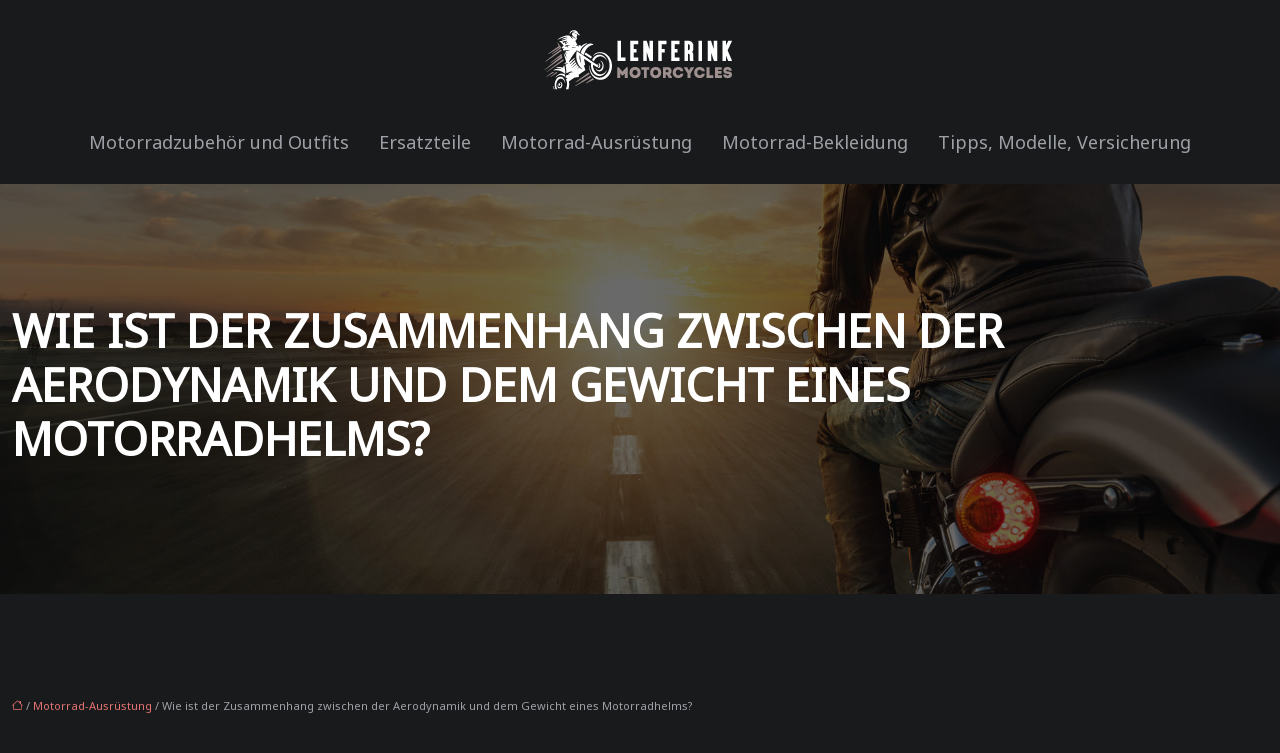

--- FILE ---
content_type: text/html; charset=UTF-8
request_url: https://www.lenferink-motorcycles.de/wie-ist-der-zusammenhang-zwischen-der-aerodynamik-und-dem-gewicht-eines-motorradhelms/
body_size: 11490
content:
<!DOCTYPE html>
<html lang="de">
<head>
<meta charset="UTF-8" />
<meta name="viewport" content="width=device-width">
<link rel="shortcut icon" href="/wp-content/uploads/2021/02/favicon.png" />
<script type="application/ld+json">
{
    "@context": "https://schema.org",
    "@graph": [
        {
            "@type": "WebSite",
            "@id": "https://www.lenferink-motorcycles.de#website",
            "url": "https://www.lenferink-motorcycles.de",
            "inLanguage": "de-DE",
            "publisher": {
                "@id": "https://www.lenferink-motorcycles.de#organization"
            }
        },
        {
            "@type": "Organization",
            "@id": "https://www.lenferink-motorcycles.de#organization",
            "url": "https://www.lenferink-motorcycles.de",
            "logo": {
                "@type": "ImageObject",
                "@id": "https://www.lenferink-motorcycles.de#logo",
                "url": "https://www.lenferink-motorcycles.de/wp-content/uploads/2021/02/logolenferink-motorcycles-1.png"
            }
        },
        {
            "@type": "Person",
            "@id": "https://www.lenferink-motorcycles.de/author/hmbwebdesig#person",
            "name": "admin",
            "jobTitle": "Rédaction Web",
            "url": "https://www.lenferink-motorcycles.de/author/hmbwebdesig",
            "worksFor": {
                "@id": "https://www.lenferink-motorcycles.de#organization"
            },
            "image": {
                "@type": "ImageObject",
                "url": ""
            }
        },
        {
            "@type": "WebPage",
            "@id": "https://www.lenferink-motorcycles.de/wie-ist-der-zusammenhang-zwischen-der-aerodynamik-und-dem-gewicht-eines-motorradhelms/#webpage",
            "url": "https://www.lenferink-motorcycles.de/wie-ist-der-zusammenhang-zwischen-der-aerodynamik-und-dem-gewicht-eines-motorradhelms/",
            "isPartOf": {
                "@id": "https://www.lenferink-motorcycles.de#website"
            },
            "breadcrumb": {
                "@id": "https://www.lenferink-motorcycles.de/wie-ist-der-zusammenhang-zwischen-der-aerodynamik-und-dem-gewicht-eines-motorradhelms/#breadcrumb"
            },
            "inLanguage": "de_DE"
        },
        {
            "@type": "Article",
            "@id": "https://www.lenferink-motorcycles.de/wie-ist-der-zusammenhang-zwischen-der-aerodynamik-und-dem-gewicht-eines-motorradhelms/#article",
            "headline": "Wie ist der Zusammenhang zwischen der Aerodynamik und dem Gewicht eines Motorradhelms?",
            "mainEntityOfPage": {
                "@id": "https://www.lenferink-motorcycles.de/wie-ist-der-zusammenhang-zwischen-der-aerodynamik-und-dem-gewicht-eines-motorradhelms/#webpage"
            },
            "wordCount": 979,
            "isAccessibleForFree": true,
            "articleSection": [
                "Motorrad-Ausrüstung"
            ],
            "datePublished": "2021-03-23T13:15:03+00:00",
            "author": {
                "@id": "https://www.lenferink-motorcycles.de/author/hmbwebdesig#person"
            },
            "publisher": {
                "@id": "https://www.lenferink-motorcycles.de#organization"
            },
            "inLanguage": "de-DE"
        },
        {
            "@type": "BreadcrumbList",
            "@id": "https://www.lenferink-motorcycles.de/wie-ist-der-zusammenhang-zwischen-der-aerodynamik-und-dem-gewicht-eines-motorradhelms/#breadcrumb",
            "itemListElement": [
                {
                    "@type": "ListItem",
                    "position": 1,
                    "name": "Accueil",
                    "item": "https://www.lenferink-motorcycles.de/"
                },
                {
                    "@type": "ListItem",
                    "position": 2,
                    "name": "Motorrad-Ausrüstung",
                    "item": "https://www.lenferink-motorcycles.de/motorrad-ausrustung/"
                },
                {
                    "@type": "ListItem",
                    "position": 3,
                    "name": "Wie ist der Zusammenhang zwischen der Aerodynamik und dem Gewicht eines Motorradhelms?",
                    "item": "https://www.lenferink-motorcycles.de/wie-ist-der-zusammenhang-zwischen-der-aerodynamik-und-dem-gewicht-eines-motorradhelms/"
                }
            ]
        }
    ]
}</script>
<meta name='robots' content='max-image-preview:large' />
<title></title><meta name="description" content=""><link rel="alternate" title="oEmbed (JSON)" type="application/json+oembed" href="https://www.lenferink-motorcycles.de/wp-json/oembed/1.0/embed?url=https%3A%2F%2Fwww.lenferink-motorcycles.de%2Fwie-ist-der-zusammenhang-zwischen-der-aerodynamik-und-dem-gewicht-eines-motorradhelms%2F" />
<link rel="alternate" title="oEmbed (XML)" type="text/xml+oembed" href="https://www.lenferink-motorcycles.de/wp-json/oembed/1.0/embed?url=https%3A%2F%2Fwww.lenferink-motorcycles.de%2Fwie-ist-der-zusammenhang-zwischen-der-aerodynamik-und-dem-gewicht-eines-motorradhelms%2F&#038;format=xml" />
<style id='wp-img-auto-sizes-contain-inline-css' type='text/css'>
img:is([sizes=auto i],[sizes^="auto," i]){contain-intrinsic-size:3000px 1500px}
/*# sourceURL=wp-img-auto-sizes-contain-inline-css */
</style>
<style id='wp-block-library-inline-css' type='text/css'>
:root{--wp-block-synced-color:#7a00df;--wp-block-synced-color--rgb:122,0,223;--wp-bound-block-color:var(--wp-block-synced-color);--wp-editor-canvas-background:#ddd;--wp-admin-theme-color:#007cba;--wp-admin-theme-color--rgb:0,124,186;--wp-admin-theme-color-darker-10:#006ba1;--wp-admin-theme-color-darker-10--rgb:0,107,160.5;--wp-admin-theme-color-darker-20:#005a87;--wp-admin-theme-color-darker-20--rgb:0,90,135;--wp-admin-border-width-focus:2px}@media (min-resolution:192dpi){:root{--wp-admin-border-width-focus:1.5px}}.wp-element-button{cursor:pointer}:root .has-very-light-gray-background-color{background-color:#eee}:root .has-very-dark-gray-background-color{background-color:#313131}:root .has-very-light-gray-color{color:#eee}:root .has-very-dark-gray-color{color:#313131}:root .has-vivid-green-cyan-to-vivid-cyan-blue-gradient-background{background:linear-gradient(135deg,#00d084,#0693e3)}:root .has-purple-crush-gradient-background{background:linear-gradient(135deg,#34e2e4,#4721fb 50%,#ab1dfe)}:root .has-hazy-dawn-gradient-background{background:linear-gradient(135deg,#faaca8,#dad0ec)}:root .has-subdued-olive-gradient-background{background:linear-gradient(135deg,#fafae1,#67a671)}:root .has-atomic-cream-gradient-background{background:linear-gradient(135deg,#fdd79a,#004a59)}:root .has-nightshade-gradient-background{background:linear-gradient(135deg,#330968,#31cdcf)}:root .has-midnight-gradient-background{background:linear-gradient(135deg,#020381,#2874fc)}:root{--wp--preset--font-size--normal:16px;--wp--preset--font-size--huge:42px}.has-regular-font-size{font-size:1em}.has-larger-font-size{font-size:2.625em}.has-normal-font-size{font-size:var(--wp--preset--font-size--normal)}.has-huge-font-size{font-size:var(--wp--preset--font-size--huge)}.has-text-align-center{text-align:center}.has-text-align-left{text-align:left}.has-text-align-right{text-align:right}.has-fit-text{white-space:nowrap!important}#end-resizable-editor-section{display:none}.aligncenter{clear:both}.items-justified-left{justify-content:flex-start}.items-justified-center{justify-content:center}.items-justified-right{justify-content:flex-end}.items-justified-space-between{justify-content:space-between}.screen-reader-text{border:0;clip-path:inset(50%);height:1px;margin:-1px;overflow:hidden;padding:0;position:absolute;width:1px;word-wrap:normal!important}.screen-reader-text:focus{background-color:#ddd;clip-path:none;color:#444;display:block;font-size:1em;height:auto;left:5px;line-height:normal;padding:15px 23px 14px;text-decoration:none;top:5px;width:auto;z-index:100000}html :where(.has-border-color){border-style:solid}html :where([style*=border-top-color]){border-top-style:solid}html :where([style*=border-right-color]){border-right-style:solid}html :where([style*=border-bottom-color]){border-bottom-style:solid}html :where([style*=border-left-color]){border-left-style:solid}html :where([style*=border-width]){border-style:solid}html :where([style*=border-top-width]){border-top-style:solid}html :where([style*=border-right-width]){border-right-style:solid}html :where([style*=border-bottom-width]){border-bottom-style:solid}html :where([style*=border-left-width]){border-left-style:solid}html :where(img[class*=wp-image-]){height:auto;max-width:100%}:where(figure){margin:0 0 1em}html :where(.is-position-sticky){--wp-admin--admin-bar--position-offset:var(--wp-admin--admin-bar--height,0px)}@media screen and (max-width:600px){html :where(.is-position-sticky){--wp-admin--admin-bar--position-offset:0px}}

/*# sourceURL=wp-block-library-inline-css */
</style><style id='global-styles-inline-css' type='text/css'>
:root{--wp--preset--aspect-ratio--square: 1;--wp--preset--aspect-ratio--4-3: 4/3;--wp--preset--aspect-ratio--3-4: 3/4;--wp--preset--aspect-ratio--3-2: 3/2;--wp--preset--aspect-ratio--2-3: 2/3;--wp--preset--aspect-ratio--16-9: 16/9;--wp--preset--aspect-ratio--9-16: 9/16;--wp--preset--color--black: #000000;--wp--preset--color--cyan-bluish-gray: #abb8c3;--wp--preset--color--white: #ffffff;--wp--preset--color--pale-pink: #f78da7;--wp--preset--color--vivid-red: #cf2e2e;--wp--preset--color--luminous-vivid-orange: #ff6900;--wp--preset--color--luminous-vivid-amber: #fcb900;--wp--preset--color--light-green-cyan: #7bdcb5;--wp--preset--color--vivid-green-cyan: #00d084;--wp--preset--color--pale-cyan-blue: #8ed1fc;--wp--preset--color--vivid-cyan-blue: #0693e3;--wp--preset--color--vivid-purple: #9b51e0;--wp--preset--color--base: #f9f9f9;--wp--preset--color--base-2: #ffffff;--wp--preset--color--contrast: #111111;--wp--preset--color--contrast-2: #636363;--wp--preset--color--contrast-3: #A4A4A4;--wp--preset--color--accent: #cfcabe;--wp--preset--color--accent-2: #c2a990;--wp--preset--color--accent-3: #d8613c;--wp--preset--color--accent-4: #b1c5a4;--wp--preset--color--accent-5: #b5bdbc;--wp--preset--gradient--vivid-cyan-blue-to-vivid-purple: linear-gradient(135deg,rgb(6,147,227) 0%,rgb(155,81,224) 100%);--wp--preset--gradient--light-green-cyan-to-vivid-green-cyan: linear-gradient(135deg,rgb(122,220,180) 0%,rgb(0,208,130) 100%);--wp--preset--gradient--luminous-vivid-amber-to-luminous-vivid-orange: linear-gradient(135deg,rgb(252,185,0) 0%,rgb(255,105,0) 100%);--wp--preset--gradient--luminous-vivid-orange-to-vivid-red: linear-gradient(135deg,rgb(255,105,0) 0%,rgb(207,46,46) 100%);--wp--preset--gradient--very-light-gray-to-cyan-bluish-gray: linear-gradient(135deg,rgb(238,238,238) 0%,rgb(169,184,195) 100%);--wp--preset--gradient--cool-to-warm-spectrum: linear-gradient(135deg,rgb(74,234,220) 0%,rgb(151,120,209) 20%,rgb(207,42,186) 40%,rgb(238,44,130) 60%,rgb(251,105,98) 80%,rgb(254,248,76) 100%);--wp--preset--gradient--blush-light-purple: linear-gradient(135deg,rgb(255,206,236) 0%,rgb(152,150,240) 100%);--wp--preset--gradient--blush-bordeaux: linear-gradient(135deg,rgb(254,205,165) 0%,rgb(254,45,45) 50%,rgb(107,0,62) 100%);--wp--preset--gradient--luminous-dusk: linear-gradient(135deg,rgb(255,203,112) 0%,rgb(199,81,192) 50%,rgb(65,88,208) 100%);--wp--preset--gradient--pale-ocean: linear-gradient(135deg,rgb(255,245,203) 0%,rgb(182,227,212) 50%,rgb(51,167,181) 100%);--wp--preset--gradient--electric-grass: linear-gradient(135deg,rgb(202,248,128) 0%,rgb(113,206,126) 100%);--wp--preset--gradient--midnight: linear-gradient(135deg,rgb(2,3,129) 0%,rgb(40,116,252) 100%);--wp--preset--gradient--gradient-1: linear-gradient(to bottom, #cfcabe 0%, #F9F9F9 100%);--wp--preset--gradient--gradient-2: linear-gradient(to bottom, #C2A990 0%, #F9F9F9 100%);--wp--preset--gradient--gradient-3: linear-gradient(to bottom, #D8613C 0%, #F9F9F9 100%);--wp--preset--gradient--gradient-4: linear-gradient(to bottom, #B1C5A4 0%, #F9F9F9 100%);--wp--preset--gradient--gradient-5: linear-gradient(to bottom, #B5BDBC 0%, #F9F9F9 100%);--wp--preset--gradient--gradient-6: linear-gradient(to bottom, #A4A4A4 0%, #F9F9F9 100%);--wp--preset--gradient--gradient-7: linear-gradient(to bottom, #cfcabe 50%, #F9F9F9 50%);--wp--preset--gradient--gradient-8: linear-gradient(to bottom, #C2A990 50%, #F9F9F9 50%);--wp--preset--gradient--gradient-9: linear-gradient(to bottom, #D8613C 50%, #F9F9F9 50%);--wp--preset--gradient--gradient-10: linear-gradient(to bottom, #B1C5A4 50%, #F9F9F9 50%);--wp--preset--gradient--gradient-11: linear-gradient(to bottom, #B5BDBC 50%, #F9F9F9 50%);--wp--preset--gradient--gradient-12: linear-gradient(to bottom, #A4A4A4 50%, #F9F9F9 50%);--wp--preset--font-size--small: 13px;--wp--preset--font-size--medium: 20px;--wp--preset--font-size--large: 36px;--wp--preset--font-size--x-large: 42px;--wp--preset--spacing--20: min(1.5rem, 2vw);--wp--preset--spacing--30: min(2.5rem, 3vw);--wp--preset--spacing--40: min(4rem, 5vw);--wp--preset--spacing--50: min(6.5rem, 8vw);--wp--preset--spacing--60: min(10.5rem, 13vw);--wp--preset--spacing--70: 3.38rem;--wp--preset--spacing--80: 5.06rem;--wp--preset--spacing--10: 1rem;--wp--preset--shadow--natural: 6px 6px 9px rgba(0, 0, 0, 0.2);--wp--preset--shadow--deep: 12px 12px 50px rgba(0, 0, 0, 0.4);--wp--preset--shadow--sharp: 6px 6px 0px rgba(0, 0, 0, 0.2);--wp--preset--shadow--outlined: 6px 6px 0px -3px rgb(255, 255, 255), 6px 6px rgb(0, 0, 0);--wp--preset--shadow--crisp: 6px 6px 0px rgb(0, 0, 0);}:root { --wp--style--global--content-size: 1320px;--wp--style--global--wide-size: 1920px; }:where(body) { margin: 0; }.wp-site-blocks { padding-top: var(--wp--style--root--padding-top); padding-bottom: var(--wp--style--root--padding-bottom); }.has-global-padding { padding-right: var(--wp--style--root--padding-right); padding-left: var(--wp--style--root--padding-left); }.has-global-padding > .alignfull { margin-right: calc(var(--wp--style--root--padding-right) * -1); margin-left: calc(var(--wp--style--root--padding-left) * -1); }.has-global-padding :where(:not(.alignfull.is-layout-flow) > .has-global-padding:not(.wp-block-block, .alignfull)) { padding-right: 0; padding-left: 0; }.has-global-padding :where(:not(.alignfull.is-layout-flow) > .has-global-padding:not(.wp-block-block, .alignfull)) > .alignfull { margin-left: 0; margin-right: 0; }.wp-site-blocks > .alignleft { float: left; margin-right: 2em; }.wp-site-blocks > .alignright { float: right; margin-left: 2em; }.wp-site-blocks > .aligncenter { justify-content: center; margin-left: auto; margin-right: auto; }:where(.wp-site-blocks) > * { margin-block-start: 1.2rem; margin-block-end: 0; }:where(.wp-site-blocks) > :first-child { margin-block-start: 0; }:where(.wp-site-blocks) > :last-child { margin-block-end: 0; }:root { --wp--style--block-gap: 1.2rem; }:root :where(.is-layout-flow) > :first-child{margin-block-start: 0;}:root :where(.is-layout-flow) > :last-child{margin-block-end: 0;}:root :where(.is-layout-flow) > *{margin-block-start: 1.2rem;margin-block-end: 0;}:root :where(.is-layout-constrained) > :first-child{margin-block-start: 0;}:root :where(.is-layout-constrained) > :last-child{margin-block-end: 0;}:root :where(.is-layout-constrained) > *{margin-block-start: 1.2rem;margin-block-end: 0;}:root :where(.is-layout-flex){gap: 1.2rem;}:root :where(.is-layout-grid){gap: 1.2rem;}.is-layout-flow > .alignleft{float: left;margin-inline-start: 0;margin-inline-end: 2em;}.is-layout-flow > .alignright{float: right;margin-inline-start: 2em;margin-inline-end: 0;}.is-layout-flow > .aligncenter{margin-left: auto !important;margin-right: auto !important;}.is-layout-constrained > .alignleft{float: left;margin-inline-start: 0;margin-inline-end: 2em;}.is-layout-constrained > .alignright{float: right;margin-inline-start: 2em;margin-inline-end: 0;}.is-layout-constrained > .aligncenter{margin-left: auto !important;margin-right: auto !important;}.is-layout-constrained > :where(:not(.alignleft):not(.alignright):not(.alignfull)){max-width: var(--wp--style--global--content-size);margin-left: auto !important;margin-right: auto !important;}.is-layout-constrained > .alignwide{max-width: var(--wp--style--global--wide-size);}body .is-layout-flex{display: flex;}.is-layout-flex{flex-wrap: wrap;align-items: center;}.is-layout-flex > :is(*, div){margin: 0;}body .is-layout-grid{display: grid;}.is-layout-grid > :is(*, div){margin: 0;}body{--wp--style--root--padding-top: 0px;--wp--style--root--padding-right: var(--wp--preset--spacing--50);--wp--style--root--padding-bottom: 0px;--wp--style--root--padding-left: var(--wp--preset--spacing--50);}a:where(:not(.wp-element-button)){text-decoration: underline;}:root :where(a:where(:not(.wp-element-button)):hover){text-decoration: none;}:root :where(.wp-element-button, .wp-block-button__link){background-color: var(--wp--preset--color--contrast);border-radius: .33rem;border-color: var(--wp--preset--color--contrast);border-width: 0;color: var(--wp--preset--color--base);font-family: inherit;font-size: var(--wp--preset--font-size--small);font-style: normal;font-weight: 500;letter-spacing: inherit;line-height: inherit;padding-top: 0.6rem;padding-right: 1rem;padding-bottom: 0.6rem;padding-left: 1rem;text-decoration: none;text-transform: inherit;}:root :where(.wp-element-button:hover, .wp-block-button__link:hover){background-color: var(--wp--preset--color--contrast-2);border-color: var(--wp--preset--color--contrast-2);color: var(--wp--preset--color--base);}:root :where(.wp-element-button:focus, .wp-block-button__link:focus){background-color: var(--wp--preset--color--contrast-2);border-color: var(--wp--preset--color--contrast-2);color: var(--wp--preset--color--base);outline-color: var(--wp--preset--color--contrast);outline-offset: 2px;outline-style: dotted;outline-width: 1px;}:root :where(.wp-element-button:active, .wp-block-button__link:active){background-color: var(--wp--preset--color--contrast);color: var(--wp--preset--color--base);}:root :where(.wp-element-caption, .wp-block-audio figcaption, .wp-block-embed figcaption, .wp-block-gallery figcaption, .wp-block-image figcaption, .wp-block-table figcaption, .wp-block-video figcaption){color: var(--wp--preset--color--contrast-2);font-family: var(--wp--preset--font-family--body);font-size: 0.8rem;}.has-black-color{color: var(--wp--preset--color--black) !important;}.has-cyan-bluish-gray-color{color: var(--wp--preset--color--cyan-bluish-gray) !important;}.has-white-color{color: var(--wp--preset--color--white) !important;}.has-pale-pink-color{color: var(--wp--preset--color--pale-pink) !important;}.has-vivid-red-color{color: var(--wp--preset--color--vivid-red) !important;}.has-luminous-vivid-orange-color{color: var(--wp--preset--color--luminous-vivid-orange) !important;}.has-luminous-vivid-amber-color{color: var(--wp--preset--color--luminous-vivid-amber) !important;}.has-light-green-cyan-color{color: var(--wp--preset--color--light-green-cyan) !important;}.has-vivid-green-cyan-color{color: var(--wp--preset--color--vivid-green-cyan) !important;}.has-pale-cyan-blue-color{color: var(--wp--preset--color--pale-cyan-blue) !important;}.has-vivid-cyan-blue-color{color: var(--wp--preset--color--vivid-cyan-blue) !important;}.has-vivid-purple-color{color: var(--wp--preset--color--vivid-purple) !important;}.has-base-color{color: var(--wp--preset--color--base) !important;}.has-base-2-color{color: var(--wp--preset--color--base-2) !important;}.has-contrast-color{color: var(--wp--preset--color--contrast) !important;}.has-contrast-2-color{color: var(--wp--preset--color--contrast-2) !important;}.has-contrast-3-color{color: var(--wp--preset--color--contrast-3) !important;}.has-accent-color{color: var(--wp--preset--color--accent) !important;}.has-accent-2-color{color: var(--wp--preset--color--accent-2) !important;}.has-accent-3-color{color: var(--wp--preset--color--accent-3) !important;}.has-accent-4-color{color: var(--wp--preset--color--accent-4) !important;}.has-accent-5-color{color: var(--wp--preset--color--accent-5) !important;}.has-black-background-color{background-color: var(--wp--preset--color--black) !important;}.has-cyan-bluish-gray-background-color{background-color: var(--wp--preset--color--cyan-bluish-gray) !important;}.has-white-background-color{background-color: var(--wp--preset--color--white) !important;}.has-pale-pink-background-color{background-color: var(--wp--preset--color--pale-pink) !important;}.has-vivid-red-background-color{background-color: var(--wp--preset--color--vivid-red) !important;}.has-luminous-vivid-orange-background-color{background-color: var(--wp--preset--color--luminous-vivid-orange) !important;}.has-luminous-vivid-amber-background-color{background-color: var(--wp--preset--color--luminous-vivid-amber) !important;}.has-light-green-cyan-background-color{background-color: var(--wp--preset--color--light-green-cyan) !important;}.has-vivid-green-cyan-background-color{background-color: var(--wp--preset--color--vivid-green-cyan) !important;}.has-pale-cyan-blue-background-color{background-color: var(--wp--preset--color--pale-cyan-blue) !important;}.has-vivid-cyan-blue-background-color{background-color: var(--wp--preset--color--vivid-cyan-blue) !important;}.has-vivid-purple-background-color{background-color: var(--wp--preset--color--vivid-purple) !important;}.has-base-background-color{background-color: var(--wp--preset--color--base) !important;}.has-base-2-background-color{background-color: var(--wp--preset--color--base-2) !important;}.has-contrast-background-color{background-color: var(--wp--preset--color--contrast) !important;}.has-contrast-2-background-color{background-color: var(--wp--preset--color--contrast-2) !important;}.has-contrast-3-background-color{background-color: var(--wp--preset--color--contrast-3) !important;}.has-accent-background-color{background-color: var(--wp--preset--color--accent) !important;}.has-accent-2-background-color{background-color: var(--wp--preset--color--accent-2) !important;}.has-accent-3-background-color{background-color: var(--wp--preset--color--accent-3) !important;}.has-accent-4-background-color{background-color: var(--wp--preset--color--accent-4) !important;}.has-accent-5-background-color{background-color: var(--wp--preset--color--accent-5) !important;}.has-black-border-color{border-color: var(--wp--preset--color--black) !important;}.has-cyan-bluish-gray-border-color{border-color: var(--wp--preset--color--cyan-bluish-gray) !important;}.has-white-border-color{border-color: var(--wp--preset--color--white) !important;}.has-pale-pink-border-color{border-color: var(--wp--preset--color--pale-pink) !important;}.has-vivid-red-border-color{border-color: var(--wp--preset--color--vivid-red) !important;}.has-luminous-vivid-orange-border-color{border-color: var(--wp--preset--color--luminous-vivid-orange) !important;}.has-luminous-vivid-amber-border-color{border-color: var(--wp--preset--color--luminous-vivid-amber) !important;}.has-light-green-cyan-border-color{border-color: var(--wp--preset--color--light-green-cyan) !important;}.has-vivid-green-cyan-border-color{border-color: var(--wp--preset--color--vivid-green-cyan) !important;}.has-pale-cyan-blue-border-color{border-color: var(--wp--preset--color--pale-cyan-blue) !important;}.has-vivid-cyan-blue-border-color{border-color: var(--wp--preset--color--vivid-cyan-blue) !important;}.has-vivid-purple-border-color{border-color: var(--wp--preset--color--vivid-purple) !important;}.has-base-border-color{border-color: var(--wp--preset--color--base) !important;}.has-base-2-border-color{border-color: var(--wp--preset--color--base-2) !important;}.has-contrast-border-color{border-color: var(--wp--preset--color--contrast) !important;}.has-contrast-2-border-color{border-color: var(--wp--preset--color--contrast-2) !important;}.has-contrast-3-border-color{border-color: var(--wp--preset--color--contrast-3) !important;}.has-accent-border-color{border-color: var(--wp--preset--color--accent) !important;}.has-accent-2-border-color{border-color: var(--wp--preset--color--accent-2) !important;}.has-accent-3-border-color{border-color: var(--wp--preset--color--accent-3) !important;}.has-accent-4-border-color{border-color: var(--wp--preset--color--accent-4) !important;}.has-accent-5-border-color{border-color: var(--wp--preset--color--accent-5) !important;}.has-vivid-cyan-blue-to-vivid-purple-gradient-background{background: var(--wp--preset--gradient--vivid-cyan-blue-to-vivid-purple) !important;}.has-light-green-cyan-to-vivid-green-cyan-gradient-background{background: var(--wp--preset--gradient--light-green-cyan-to-vivid-green-cyan) !important;}.has-luminous-vivid-amber-to-luminous-vivid-orange-gradient-background{background: var(--wp--preset--gradient--luminous-vivid-amber-to-luminous-vivid-orange) !important;}.has-luminous-vivid-orange-to-vivid-red-gradient-background{background: var(--wp--preset--gradient--luminous-vivid-orange-to-vivid-red) !important;}.has-very-light-gray-to-cyan-bluish-gray-gradient-background{background: var(--wp--preset--gradient--very-light-gray-to-cyan-bluish-gray) !important;}.has-cool-to-warm-spectrum-gradient-background{background: var(--wp--preset--gradient--cool-to-warm-spectrum) !important;}.has-blush-light-purple-gradient-background{background: var(--wp--preset--gradient--blush-light-purple) !important;}.has-blush-bordeaux-gradient-background{background: var(--wp--preset--gradient--blush-bordeaux) !important;}.has-luminous-dusk-gradient-background{background: var(--wp--preset--gradient--luminous-dusk) !important;}.has-pale-ocean-gradient-background{background: var(--wp--preset--gradient--pale-ocean) !important;}.has-electric-grass-gradient-background{background: var(--wp--preset--gradient--electric-grass) !important;}.has-midnight-gradient-background{background: var(--wp--preset--gradient--midnight) !important;}.has-gradient-1-gradient-background{background: var(--wp--preset--gradient--gradient-1) !important;}.has-gradient-2-gradient-background{background: var(--wp--preset--gradient--gradient-2) !important;}.has-gradient-3-gradient-background{background: var(--wp--preset--gradient--gradient-3) !important;}.has-gradient-4-gradient-background{background: var(--wp--preset--gradient--gradient-4) !important;}.has-gradient-5-gradient-background{background: var(--wp--preset--gradient--gradient-5) !important;}.has-gradient-6-gradient-background{background: var(--wp--preset--gradient--gradient-6) !important;}.has-gradient-7-gradient-background{background: var(--wp--preset--gradient--gradient-7) !important;}.has-gradient-8-gradient-background{background: var(--wp--preset--gradient--gradient-8) !important;}.has-gradient-9-gradient-background{background: var(--wp--preset--gradient--gradient-9) !important;}.has-gradient-10-gradient-background{background: var(--wp--preset--gradient--gradient-10) !important;}.has-gradient-11-gradient-background{background: var(--wp--preset--gradient--gradient-11) !important;}.has-gradient-12-gradient-background{background: var(--wp--preset--gradient--gradient-12) !important;}.has-small-font-size{font-size: var(--wp--preset--font-size--small) !important;}.has-medium-font-size{font-size: var(--wp--preset--font-size--medium) !important;}.has-large-font-size{font-size: var(--wp--preset--font-size--large) !important;}.has-x-large-font-size{font-size: var(--wp--preset--font-size--x-large) !important;}
/*# sourceURL=global-styles-inline-css */
</style>

<link rel='stylesheet' id='default-css' href='https://www.lenferink-motorcycles.de/wp-content/themes/factory-templates-4/style.css?ver=061aba45a530a20147a39ec85c6513b7' type='text/css' media='all' />
<link rel='stylesheet' id='bootstrap5-css' href='https://www.lenferink-motorcycles.de/wp-content/themes/factory-templates-4/css/bootstrap.min.css?ver=061aba45a530a20147a39ec85c6513b7' type='text/css' media='all' />
<link rel='stylesheet' id='bootstrap-icon-css' href='https://www.lenferink-motorcycles.de/wp-content/themes/factory-templates-4/css/bootstrap-icons.css?ver=061aba45a530a20147a39ec85c6513b7' type='text/css' media='all' />
<link rel='stylesheet' id='global-css' href='https://www.lenferink-motorcycles.de/wp-content/themes/factory-templates-4/css/global.css?ver=061aba45a530a20147a39ec85c6513b7' type='text/css' media='all' />
<link rel='stylesheet' id='light-theme-css' href='https://www.lenferink-motorcycles.de/wp-content/themes/factory-templates-4/css/light.css?ver=061aba45a530a20147a39ec85c6513b7' type='text/css' media='all' />
<script type="text/javascript" src="https://code.jquery.com/jquery-3.2.1.min.js?ver=061aba45a530a20147a39ec85c6513b7" id="jquery3.2.1-js"></script>
<script type="text/javascript" src="https://www.lenferink-motorcycles.de/wp-content/themes/factory-templates-4/js/fn.js?ver=061aba45a530a20147a39ec85c6513b7" id="default_script-js"></script>
<link rel="https://api.w.org/" href="https://www.lenferink-motorcycles.de/wp-json/" /><link rel="alternate" title="JSON" type="application/json" href="https://www.lenferink-motorcycles.de/wp-json/wp/v2/posts/260" /><link rel="EditURI" type="application/rsd+xml" title="RSD" href="https://www.lenferink-motorcycles.de/xmlrpc.php?rsd" />
<link rel="canonical" href="https://www.lenferink-motorcycles.de/wie-ist-der-zusammenhang-zwischen-der-aerodynamik-und-dem-gewicht-eines-motorradhelms/" />
<link rel='shortlink' href='https://www.lenferink-motorcycles.de/?p=260' />
 
<meta name="google-site-verification" content="G4Ea6l1IQMZj4YyOzyfIhLXqZkbS_t7d5LcYj6luLqw" />
<meta name="google-site-verification" content="LT6MnAI4yXdjFOD1JqivtCpdBphSy0WUEL1TQmGUQ8U" />
<link href="https://fonts.googleapis.com/css2?family=Noto+Sans&display=swap" rel="stylesheet"> 
<style type="text/css">
.default_color_background,.menu-bars{background-color : #9c8f8f }.default_color_text,a,h1 span,h2 span,h3 span,h4 span,h5 span,h6 span{color :#9c8f8f }.navigation li a,.navigation li.disabled,.navigation li.active a,.owl-dots .owl-dot.active span,.owl-dots .owl-dot:hover span{background-color: #9c8f8f;}
.block-spc{border-color:#9c8f8f}
.page-content a{color : #e27171 }.page-content a:hover{color : #9c8f8f }.home .body-content a{color : #e27171 }.home .body-content a:hover{color : #9c8f8f }.col-menu,.main-navigation{background-color:transparent;}nav .bi-list{color:#fff}nav .navbar-toggler{background-color:#9c8f8f}.main-navigation {padding:0px;}.main-navigation.scrolled{padding:0px;}.main-navigation nav li{padding:20px 15px;}.main-navigation.scrolled{background-color:#202224;}.main-navigation .logo-main{height: auto;}.main-navigation  .logo-sticky{height: auto;}@media(min-width:990px){nav li a{padding:0px!important}}.main-navigation .sub-menu{background-color: #202224;}nav li a{font-size:18px;}nav li a{line-height:28px;}nav li a{color:#9da1a5!important;}nav li:hover > a,.current-menu-item > a{color:#ffffff!important;}.main-navigation .sub-menu{padding:0px}.main-navigation ul ul li{padding:10px}.archive h1{color:#ffffff!important;}.archive h1{text-align:left!important;} .archive h1{font-size:45px}  .archive h2,.cat-description h2{font-size:25px} .archive h2 a,.cat-description h2{color:#9da1a5!important;}.archive .readmore{background-color:#e9ecef;}.archive .readmore{color:#9da1a5;}.archive .readmore:hover{background-color:#9c8f8f;}.archive .readmore:hover{color:#ffffff;}.archive .readmore{padding:8px 20px;}.archive .readmore{border-width: 0px}.single h1{color:#ffffff!important;}.single .the-post h2{color:#9da1a5!important;}.single .the-post h3{color:#9da1a5!important;}.single .the-post h4{color:#9da1a5!important;}.single .the-post h5{color:#9da1a5!important;}.single .the-post h6{color:#9da1a5!important;} .single .post-content a{color:#e27171} .single .post-content a:hover{color:#9c8f8f}.single h1{text-align:left!important;}.single h1{font-size: 45px}.single h2{font-size: 27px}.single h3{font-size: 24px}.single h4{font-size: 21px}.single h5{font-size: 19px}.single h6{font-size: 17px}footer{background-position:top }  footer a{color: #e9ecef}#back_to_top{background-color:#9d8f8f;}#back_to_top i, #back_to_top svg{color:#fff;} footer{padding:0px} #back_to_top {padding:3px 5px 6px;}</style>
<style>:root {
    --color-primary: #9c8f8f;
    --color-primary-light: #cab9b9;
    --color-primary-dark: #6d6464;
    --color-primary-hover: #8c8080;
    --color-primary-muted: #f9e4e4;
            --color-background: #191a1c;
    --color-text: #000000;
} </style>
<style id="custom-st" type="text/css">
body{font-family:"Noto Sans";color:#9da1a5;font-size:14px;font-weight:400;line-height:24px;}h1,h2,h3,h4,h5,h6{font-family:Noto Sans;text-transform:uppercase;}h1{font-weight:700;}h2,h3,h4,h5,h6{font-weight:500;}.text-border-left{position:relative;}.text-border-left:after{position:absolute;top:50%;left:-2px;transform:translateY(-50%);content:'';width:3px;height:30px;background:#9d8f8f;}.main-navigation .menu-item-has-children:after{top:15px!important;color:#fff;}body.home .main-navigation:not(.scrolled) .navbar-collapse{border-bottom:1px solid rgba(255,255,255,.2);}.logo-center{margin-top:20px;}footer{color:#ccc;}footer .footer-widget{font-size:20px!important;line-height:30px !important;color:#fff;font-weight:700;border-bottom:none!important;}footer .copyright{padding:30px 50px;border-top:1px solid rgba(255,255,255,.05);}.bi-chevron-right::before {font-weight:bold !important;font-size:12px;}.widget_sidebar .sidebar-widget{color:#fff;line-height:30px;padding-bottom:10px;}.widget_sidebar{margin-bottom:40px;}.to-top{z-index:1!important;}@media (max-width:996px){.main-navigation{background-color:#000!important}.main-navigation nav li{padding:0px;}h1{font-size:35px!important;}.home h2{font-size:26px!important;}.b1{min-height:100%!important;}footer .col-md-12{padding:0 30px!important;}#logo img{width:70%!important;height:70%!important;}.navbar-collapse{border-bottom:none!important;}.classic-menu li a{padding:5px 10px;}}.case-study-block-title,.single th{color:#fff!important;}.faq-block .answer{background:transparent;}.faq-block h2{margin-bottom:30px;}.nav-post-cat{padding-top:30px;}.instant-answer p:first-child{font-weight:500;color:var(--color-primary-dark);font-size:17px;line-height:28px;margin-top:10px;margin-bottom:0;}.instant-answer .answer{background:transparent;padding:10px;border-radius:3px;}.instant-answer{border:2px solid var(--color-primary);padding:20px 20px 10px;border-radius:7px;margin-bottom:20px;}.key-takeaways{color:#c5c5c5;background:#28292b;}.key-takeaways p:first-child{border-bottom:2px solid var(--color-primary-dark);}blockquote{color:#fff;}</style>
</head> 

<body class="wp-singular post-template-default single single-post postid-260 single-format-standard wp-theme-factory-templates-4 catid-5" style="background-color: #191a1c;">

<div class="main-navigation   container-fluid is_sticky over-mobile">

  

<div class="logo-center">
<a id="logo" href="https://www.lenferink-motorcycles.de">
<img class="logo-main" src="/wp-content/uploads/2021/02/logolenferink-motorcycles-1.png"  width="auto"   height="auto"   alt="logo">
<img class="logo-sticky" src="/wp-content/uploads/2021/02/logolenferink-motorcycles-1.png" width="auto" height="auto" alt="logo"></a>
</div>
<nav class="navbar navbar-expand-lg container-xxl">
<button class="navbar-toggler" type="button" data-bs-toggle="collapse" data-bs-target="#navbarSupportedContent" aria-controls="navbarSupportedContent" aria-expanded="false" aria-label="Toggle navigation">
      <span class="navbar-toggler-icon"><i class="bi bi-list"></i></span>
</button>
<div class="collapse navbar-collapse" id="navbarSupportedContent">
<ul id="main-menu" class="classic-menu navbar-nav mx-auto mb-2 mb-lg-0"><li id="menu-item-214" class="menu-item menu-item-type-taxonomy menu-item-object-category"><a href="https://www.lenferink-motorcycles.de/motorradzubehor-und-outfits/">Motorradzubehör und Outfits</a></li>
<li id="menu-item-287" class="menu-item menu-item-type-taxonomy menu-item-object-category"><a href="https://www.lenferink-motorcycles.de/ersatzteile/">Ersatzteile</a></li>
<li id="menu-item-288" class="menu-item menu-item-type-taxonomy menu-item-object-category current-post-ancestor current-menu-parent current-post-parent"><a href="https://www.lenferink-motorcycles.de/motorrad-ausrustung/">Motorrad-Ausrüstung</a></li>
<li id="menu-item-289" class="menu-item menu-item-type-taxonomy menu-item-object-category"><a href="https://www.lenferink-motorcycles.de/motorrad-bekleidung/">Motorrad-Bekleidung</a></li>
<li id="menu-item-290" class="menu-item menu-item-type-taxonomy menu-item-object-category"><a href="https://www.lenferink-motorcycles.de/tipps-modelle-versicherung/">Tipps, Modelle, Versicherung</a></li>
</ul></div>
</nav>
</div><!--menu-->
<div style="" class="body-content     ">
  

<div class="container-fluid subheader" style="background-position:center;background-image:url(/wp-content/uploads/2021/02/bg-moto.jpg);background-color:;">
<div id="mask" style=""></div>	
<div class="container-xxl"><h1 class="title">Wie ist der Zusammenhang zwischen der Aerodynamik und dem Gewicht eines Motorradhelms?</h1></div></div>



<div class="post-content container-xxl"> 


<div class="row">
<div class="  col-xxl-9  col-md-12">	



<div class="all-post-content">
<article>
<div style="font-size: 11px" class="breadcrumb"><a href="/"><i class="bi bi-house"></i></a>&nbsp;/&nbsp;<a href="https://www.lenferink-motorcycles.de/motorrad-ausrustung/">Motorrad-Ausrüstung</a>&nbsp;/&nbsp;Wie ist der Zusammenhang zwischen der Aerodynamik und dem Gewicht eines Motorradhelms?</div>
<div class="the-post">





<p><span style="font-weight: 400;">Aerodynamik und Gewicht spielen eine wichtige Rolle für den Komfort eines Motorradhelms. Lesen Sie hier über die Faktoren, die diesen Komfort beeinflussen!</span></p>
<p><span style="font-weight: 400;">Die Aufgabe eines Motorradhelms ist es, den Wind mit so wenig Widerstand wie möglich zu durchschneiden. Nichts ist ärgerlicher als unnötiger Druck, der Muskelschmerzen oder Ermüdung im Nacken verursacht. Geradeaus ist nicht so schwierig, aber viele Motorradfahrer haben die Erfahrung gemacht, dass ein Helm unter Druck gesetzt werden kann, wenn man die Spur wechseln und den Kopf leicht nach rechts drehen möchte. Wenn Sie Ihren Helm nicht reibungslos von links nach rechts und auf und ab bewegen können, ohne vom Wind getroffen zu werden, haben Sie den falschen Motorradhelm für Ihre Fahrposition gewählt. Es ist daher sehr wichtig, dass die Form der Schale zu Ihrem Motorrad passt. Gerade für Naked Biker und sportliche Fahrer ist es wichtig, sich die Aerodynamik des Motorradhelms genau anzuschauen. Die teuersten Helme werden in einem Windkanal für optimale Aerodynamik entwickelt. Integrierte und nicht-integrierte Spoiler oder Diffusoren erhöhen die Stabilität in der vorgesehenen Position.</span></p>
<p><span style="font-weight: 400;">Auf einem gerader sitzenden Motorrad werden Sie es weniger merken, runde oder ovale Helme sind besser. Tatsächlich läuft alles auf diese einfache Regel hinaus: Je weniger Spuren an der Außenseite des Helms, desto leiser ist der Helm. Wieder einmal ein Kompromiss zwischen Komfort, Geräusch und Aerodynamik. Am besten überzeugen Sie sich davon, indem Sie mehrere Motorradhelme ausprobieren und eine Probefahrt machen. Die Belüftung hängt auch direkt mit der Aerodynamik zusammen. Wenn Sie ein Motorrad fahren, das für einen Helm ausgelegt ist, profitieren Sie mehr von der Belüftung, ohne übermäßige Geräusche zu erzeugen. Auch wenn Ihr Motorradhelm sehr leise ist, empfehlen wir Ihnen, immer Ohrstöpsel zu tragen, um dauerhafte Gehörschäden zu vermeiden.</span></p>
<p><span style="font-weight: 400;">Der lauteste Ton kommt von der Unterseite des Kopfhörers. Der leiseste Motorradhelm ist derjenige, der an der Unterseite eine perfekte Abdichtung bietet. Das heißt entlang des Kiefers, entlang des Halses und auch am Kinn durch einen Latz. Das Doppelte davon ist, dass Sie einerseits wollen, dass der Helm leicht auf- und absetzbar ist, aber andererseits wollen Sie, dass er an der Basis perfekt wasserdicht ist. Deshalb fühlen sich neue Motorradhelme oft recht eng an, wenn man in den Helm steigt. Wenn Sie sich das nächste Mal in einen eng sitzenden Helm zwängen, denken Sie daran, dass Sie dies tun müssen, um möglichst wenig Lärm zu verursachen. Achten Sie darauf, ob sich die Schalenpolster nach unten verjüngen oder ob der Motorradhelm ein integriertes Nackenband hat. In dieser Situation haben wir festgestellt, dass ein Systemhelm einen weiteren Vorteil hat. Beim Auf- und Absetzen des Helms kann der Kinnriemen geöffnet werden, so dass der Helm besser zugänglich ist und schneller aufgesetzt werden kann.</span></p>
<h2>Wie wichtig ist das Gewicht eines Motorradhelms?</h2>
<p><span style="font-weight: 400;">Alle Motorradhelme sind standardmäßig mit einem Aufkleber versehen, der das durchschnittliche Gewicht des Helms angibt. Durch die Verwendung von mehr oder weniger Material kann ein XS etwas leichter sein als ein M. 110 Gramm Gewicht mögen in Ihrer Hand nicht viel erscheinen, aber wenn Sie gerade 8 Stunden mit 120 km/h auf der Autobahn gefahren sind, werden Sie den Gewichtsunterschied von 100 Gramm sicherlich bemerken. Während es für Leute, die hauptsächlich Kurzstreckenpendler sind, nicht wirklich eine Rolle spielt, ist es für Pendler sicherlich eine Überlegung. Gerade bei hohen Geschwindigkeiten auf der Autobahn oder gar auf der Rennstrecke ist ein leichter Helm entscheidend. Deshalb sind die teuersten Transport- und Rennhelme oft sehr leicht. Reiten Sie viel? Sparen Sie nicht am Gewicht Ihres Helms!</span></p>
<h2>Ich möchte in Zukunft ein Kommunikationspaket verwenden, ist das möglich?</h2>
<p><span style="font-weight: 400;">Die meisten Motorradhelme, die derzeit auf dem Markt sind, wurden standardmäßig mit einem Kommunikationspaket ausgestattet. Wir nennen dies die Bluetooth-Vorbereitung. Das bedeutet, dass an verschiedenen Stellen im Motorradhelm Platz für die Installation von Lautsprechern, Kabeln und Mikrofonen vorgesehen ist. Viele Motorradhelmhersteller haben ihr eigenes Kommunikationspaket, aber wir stellen fest, dass die meisten Motorradfahrer ein gängigeres und universelleres Paket verwenden, das es ihnen ermöglicht, mit anderen Motorradfahrern zu kommunizieren, die eine andere Marke von Motorradhelm tragen. Diese Systeme ermöglichen es Ihnen, Musik zu hören, mit anderen Motorradfahrern zu kommunizieren oder die Befehle Ihres Navigationssystems zu hören. Die heutigen Systeme sind voll ausgestattet und funktionieren sehr gut.</span></p>
<h2>Achten Sie auf Ihren Helm!</h2>
<p><span style="font-weight: 400;">Behandeln Sie Ihren Helm so, als wäre es Ihr eigenes Kind oder Ihre Frau oder etwas anderes, das Ihnen wirklich wichtig ist. Abgesehen von der Tatsache, dass Ihr Leben davon abhängen kann, werden Sie es hunderte oder sogar tausende von Stunden tragen und Sie wollen sicherstellen, dass es in perfektem Zustand ist für den unglücklichen Moment, wenn Sie es einmal brauchen. Ein häufiger Fehler von Anfängern ist es, den Helm an den Sattel oder Lenker zu hängen. Es wird garantiert einmal auf den Boden gelegt. Verlieren Sie Ihren Helm also nie aus den Augen, legen Sie ihn nicht einfach auf den Boden, stellen Sie ihn nicht so ab, dass er zu Boden fallen kann, geben Sie ihn nicht einfach jemand anderem und achten Sie darauf, dass er nicht zu sehr Abgasen, extremer Hitze oder Kälte ausgesetzt ist. All dies kann sich auf den Zustand des Helms auswirken. Ein Motorradhelm wirkt wie eine Knautschzone, da die Schale nachgibt, um Energie zu absorbieren. Bereits ein Sturz aus unbedeutender Höhe kann dieses Phänomen auslösen, so dass der Helm bei einer Kollision nicht mehr optimal funktionieren kann. Das Problem ist, dass man den Schaden von außen oft nicht sehen kann. Seien Sie also ehrlich zu sich selbst, wenn der Helm gefallen ist. Wenn es schwierig war, fragen Sie sich, ob Sie noch ein „Sicherheitsgefühl“ haben, wenn Sie mit dem Fahrrad fahren. Wenn Sie Ihren Helm nach der Fahrt abgenommen haben, schließen Sie den Verschluss und benutzen Sie ihn als Griff. Auf diese Weise haben Sie den meisten Halt am Helm und die Wahrscheinlichkeit, dass Sie ihn fallen lassen, ist gering. Wenn Sie den Helm aufsetzen wollen, legen Sie ihn mit der Öffnung auf eine ebene Fläche, am besten auf etwas Weiches wie Ihre Motorradhandschuhe.</span></p>




</div>
</article>




<div class="row nav-post-cat"><div class="col-6"><a href="https://www.lenferink-motorcycles.de/lagerung-von-motorradern-was-ist-moglich/"><i class="bi bi-arrow-left"></i>Lagerung von Motorrädern, was ist möglich?</a></div></div>

</div>

</div>	


<div class="col-xxl-3 col-md-12">
<div class="sidebar">
<div class="widget-area">





<div class='widget_sidebar'><div class='sidebar-widget'>Site-Neuigkeiten</div><div class='textwidget sidebar-ma'><div class="row mb-2"><div class="col-12"><a href="https://www.lenferink-motorcycles.de/original-motorradschutzvorrichtungen-die-besten/">Original Motorradschutzvorrichtungen: die besten!</a></div></div><div class="row mb-2"><div class="col-12"><a href="https://www.lenferink-motorcycles.de/was-ist-der-beste-motorradkoffer/">Was ist der beste Motorradkoffer?</a></div></div><div class="row mb-2"><div class="col-12"><a href="https://www.lenferink-motorcycles.de/wo-kann-ich-bmw-motorrad-originalteile-finden/">Wo kann ich BMW Motorrad-Originalteile finden?</a></div></div><div class="row mb-2"><div class="col-12"><a href="https://www.lenferink-motorcycles.de/welche-ausrustung-fur-einen-roadtrip-mit-dem-motorrad/">Welche Ausrüstung für einen Roadtrip mit dem Motorrad?</a></div></div><div class="row mb-2"><div class="col-12"><a href="https://www.lenferink-motorcycles.de/jacke-oder-motorradjacke-was-soll-man-wahlen/">Jacke oder Motorradjacke: Was soll man wählen?</a></div></div></div></div></div><div class='widget_sidebar'><div class='sidebar-widget'>Ähnliche Beiträge</div><div class='textwidget sidebar-ma'><div class="row mb-2"><div class="col-12"><a href="https://www.lenferink-motorcycles.de/4-vorsichtsmasnahmen-die-alle-motorradfahrer-in-bezug-auf-ihre-motorradreifen-treffen-sollten/">4 Vorsichtsmaßnahmen, die alle Motorradfahrer in Bezug auf ihre Motorradreifen treffen sollten</a></div></div><div class="row mb-2"><div class="col-12"><a href="https://www.lenferink-motorcycles.de/led-lampen-fur-motorrader/">LED-Lampen für Motorräder</a></div></div><div class="row mb-2"><div class="col-12"><a href="https://www.lenferink-motorcycles.de/diebstahlsicherung-fur-motorrader-anleitung-fur-die-auswahl-eines/">Diebstahlsicherung für Motorräder: Anleitung für die Auswahl eines</a></div></div><div class="row mb-2"><div class="col-12"><a href="https://www.lenferink-motorcycles.de/wie-man-den-motorradsitz-abdeckt/">Wie man den Motorradsitz abdeckt?</a></div></div></div></div>
<style>
	.nav-post-cat .col-6 i{
		display: inline-block;
		position: absolute;
	}
	.nav-post-cat .col-6 a{
		position: relative;
	}
	.nav-post-cat .col-6:nth-child(1) a{
		padding-left: 18px;
		float: left;
	}
	.nav-post-cat .col-6:nth-child(1) i{
		left: 0;
	}
	.nav-post-cat .col-6:nth-child(2) a{
		padding-right: 18px;
		float: right;
	}
	.nav-post-cat .col-6:nth-child(2) i{
		transform: rotate(180deg);
		right: 0;
	}
	.nav-post-cat .col-6:nth-child(2){
		text-align: right;
	}
</style>



</div>
</div>
</div> </div>








</div>

</div><!--body-content-->

<footer class="container-fluid" style="">
<div class="container-fluid">	
<div class="widgets">
<div class="row">
<div class="col-xxl-3 col-md-12">
</div>
<div class="col-xxl-3 col-md-12">
</div>
<div class="col-xxl-3 col-md-12">
</div>
<div class="col-xxl-3 col-md-12">
</div>
</div>
</div></div>
<div class="copyright container-fluid">
Die Welt des Motorradfahrens für Enthusiasten
	
</div></footer>

<div class="to-top square" id="inactive"><a id='back_to_top'><svg xmlns="http://www.w3.org/2000/svg" width="16" height="16" fill="currentColor" class="bi bi-arrow-up-short" viewBox="0 0 16 16">
  <path fill-rule="evenodd" d="M8 12a.5.5 0 0 0 .5-.5V5.707l2.146 2.147a.5.5 0 0 0 .708-.708l-3-3a.5.5 0 0 0-.708 0l-3 3a.5.5 0 1 0 .708.708L7.5 5.707V11.5a.5.5 0 0 0 .5.5z"/>
</svg></a></div>
<script type="text/javascript">
	let calcScrollValue = () => {
	let scrollProgress = document.getElementById("progress");
	let progressValue = document.getElementById("back_to_top");
	let pos = document.documentElement.scrollTop;
	let calcHeight = document.documentElement.scrollHeight - document.documentElement.clientHeight;
	let scrollValue = Math.round((pos * 100) / calcHeight);
	if (pos > 500) {
	progressValue.style.display = "grid";
	} else {
	progressValue.style.display = "none";
	}
	scrollProgress.addEventListener("click", () => {
	document.documentElement.scrollTop = 0;
	});
	scrollProgress.style.background = `conic-gradient( ${scrollValue}%, #fff ${scrollValue}%)`;
	};
	window.onscroll = calcScrollValue;
	window.onload = calcScrollValue;
</script>






<script type="speculationrules">
{"prefetch":[{"source":"document","where":{"and":[{"href_matches":"/*"},{"not":{"href_matches":["/wp-*.php","/wp-admin/*","/wp-content/uploads/*","/wp-content/*","/wp-content/plugins/*","/wp-content/themes/factory-templates-4/*","/*\\?(.+)"]}},{"not":{"selector_matches":"a[rel~=\"nofollow\"]"}},{"not":{"selector_matches":".no-prefetch, .no-prefetch a"}}]},"eagerness":"conservative"}]}
</script>
<p class="text-center" style="margin-bottom: 0px"><a href="/plan-du-site/">Plan du site</a></p><script type="text/javascript" src="https://www.lenferink-motorcycles.de/wp-content/themes/factory-templates-4/js/bootstrap.bundle.min.js" id="bootstrap5-js"></script>

<script type="text/javascript">
$(document).ready(function() {
$( ".the-post img" ).on( "click", function() {
var url_img = $(this).attr('src');
$('.img-fullscreen').html("<div><img src='"+url_img+"'></div>");
$('.img-fullscreen').fadeIn();
});
$('.img-fullscreen').on( "click", function() {
$(this).empty();
$('.img-fullscreen').hide();
});
//$('.block2.st3:first-child').removeClass("col-2");
//$('.block2.st3:first-child').addClass("col-6 fheight");
});
</script>










<div class="img-fullscreen"></div>

</body>
</html>